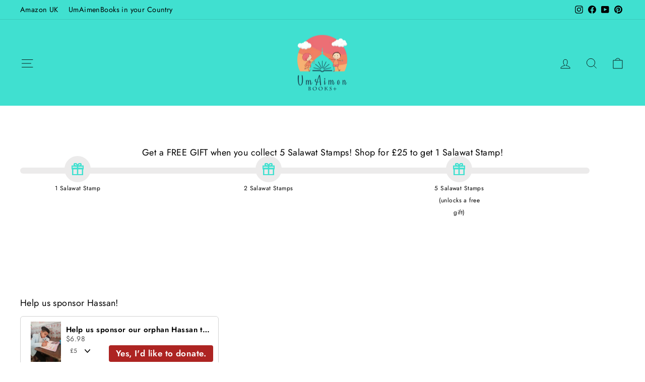

--- FILE ---
content_type: text/javascript; charset=utf-8
request_url: https://umaimenbooks.com/en-us/products/salawat-stamp.js
body_size: 337
content:
{"id":14878783144309,"title":"Salawat Stamp","handle":"salawat-stamp","description":"\u003cp\u003eEarn one Salawat Stamp with every purchase of £25 \u003c\/p\u003e\n\u003cp\u003eGet \u003cstrong\u003e5 stamps\u003c\/strong\u003e to be eligible for a \u003cstrong\u003eFREE\u003c\/strong\u003e gift from the website!\u003c\/p\u003e","published_at":"2025-01-05T12:25:17+00:00","created_at":"2025-01-05T12:25:17+00:00","vendor":"Um Aimen Books","type":"","tags":[],"price":3492,"price_min":3492,"price_max":3492,"available":true,"price_varies":false,"compare_at_price":null,"compare_at_price_min":0,"compare_at_price_max":0,"compare_at_price_varies":false,"variants":[{"id":54907230814581,"title":"1 stamp for every £25 shopping","option1":"1 stamp for every £25 shopping","option2":null,"option3":null,"sku":"","requires_shipping":false,"taxable":true,"featured_image":null,"available":true,"name":"Salawat Stamp - 1 stamp for every £25 shopping","public_title":"1 stamp for every £25 shopping","options":["1 stamp for every £25 shopping"],"price":3492,"weight":0,"compare_at_price":null,"inventory_management":"shopify","barcode":"","requires_selling_plan":false,"selling_plan_allocations":[]}],"images":["\/\/cdn.shopify.com\/s\/files\/1\/0297\/8876\/6261\/files\/WhatsAppImage2025-01-04at17.35.32.jpg?v=1736079836"],"featured_image":"\/\/cdn.shopify.com\/s\/files\/1\/0297\/8876\/6261\/files\/WhatsAppImage2025-01-04at17.35.32.jpg?v=1736079836","options":[{"name":"Cart Amount","position":1,"values":["1 stamp for every £25 shopping"]}],"url":"\/en-us\/products\/salawat-stamp","media":[{"alt":null,"id":63681536491893,"position":1,"preview_image":{"aspect_ratio":1.924,"height":605,"width":1164,"src":"https:\/\/cdn.shopify.com\/s\/files\/1\/0297\/8876\/6261\/files\/WhatsAppImage2025-01-04at17.35.32.jpg?v=1736079836"},"aspect_ratio":1.924,"height":605,"media_type":"image","src":"https:\/\/cdn.shopify.com\/s\/files\/1\/0297\/8876\/6261\/files\/WhatsAppImage2025-01-04at17.35.32.jpg?v=1736079836","width":1164}],"requires_selling_plan":false,"selling_plan_groups":[]}

--- FILE ---
content_type: text/javascript; charset=utf-8
request_url: https://umaimenbooks.com/en-us/products/help-us-sponsor-our-orphan-hassan-this-year.js
body_size: 727
content:
{"id":14893431783797,"title":"Help us sponsor our orphan Hassan this year","handle":"help-us-sponsor-our-orphan-hassan-this-year","description":"\u003cp\u003e\u003clabel for=\"file\"\u003e£110 raised of £1,000 goal:\u003c\/label\u003e \u003cprogress id=\"file\" max=\"1000\" value=\"110\"\u003e 11.00% \u003c\/progress\u003e\u003c\/p\u003e","published_at":"2025-02-01T09:43:58+00:00","created_at":"2025-02-01T09:43:58+00:00","vendor":"Um Aimen Books","type":"","tags":[],"price":698,"price_min":698,"price_max":3492,"available":true,"price_varies":true,"compare_at_price":null,"compare_at_price_min":0,"compare_at_price_max":0,"compare_at_price_varies":false,"variants":[{"id":54965988884853,"title":"£5","option1":"£5","option2":null,"option3":null,"sku":"","requires_shipping":false,"taxable":true,"featured_image":null,"available":true,"name":"Help us sponsor our orphan Hassan this year - £5","public_title":"£5","options":["£5"],"price":698,"weight":0,"compare_at_price":null,"inventory_management":"shopify","barcode":"","requires_selling_plan":false,"selling_plan_allocations":[]},{"id":54965988917621,"title":"£10","option1":"£10","option2":null,"option3":null,"sku":"","requires_shipping":false,"taxable":true,"featured_image":null,"available":true,"name":"Help us sponsor our orphan Hassan this year - £10","public_title":"£10","options":["£10"],"price":1397,"weight":0,"compare_at_price":null,"inventory_management":"shopify","barcode":"","requires_selling_plan":false,"selling_plan_allocations":[]},{"id":54965988950389,"title":"£25","option1":"£25","option2":null,"option3":null,"sku":"","requires_shipping":false,"taxable":true,"featured_image":null,"available":true,"name":"Help us sponsor our orphan Hassan this year - £25","public_title":"£25","options":["£25"],"price":3492,"weight":0,"compare_at_price":null,"inventory_management":"shopify","barcode":"","requires_selling_plan":false,"selling_plan_allocations":[]}],"images":["\/\/cdn.shopify.com\/s\/files\/1\/0297\/8876\/6261\/files\/WhatsAppImage2025-02-01at12.29.46.jpg?v=1738402965"],"featured_image":"\/\/cdn.shopify.com\/s\/files\/1\/0297\/8876\/6261\/files\/WhatsAppImage2025-02-01at12.29.46.jpg?v=1738402965","options":[{"name":"Options","position":1,"values":["£5","£10","£25"]}],"url":"\/en-us\/products\/help-us-sponsor-our-orphan-hassan-this-year","media":[{"alt":null,"id":63795303022965,"position":1,"preview_image":{"aspect_ratio":0.75,"height":1599,"width":1200,"src":"https:\/\/cdn.shopify.com\/s\/files\/1\/0297\/8876\/6261\/files\/WhatsAppImage2025-02-01at12.29.46.jpg?v=1738402965"},"aspect_ratio":0.75,"height":1599,"media_type":"image","src":"https:\/\/cdn.shopify.com\/s\/files\/1\/0297\/8876\/6261\/files\/WhatsAppImage2025-02-01at12.29.46.jpg?v=1738402965","width":1200}],"requires_selling_plan":false,"selling_plan_groups":[]}

--- FILE ---
content_type: text/javascript; charset=utf-8
request_url: https://umaimenbooks.com/en-us/products/salawat-stamp.js
body_size: 343
content:
{"id":14878783144309,"title":"Salawat Stamp","handle":"salawat-stamp","description":"\u003cp\u003eEarn one Salawat Stamp with every purchase of £25 \u003c\/p\u003e\n\u003cp\u003eGet \u003cstrong\u003e5 stamps\u003c\/strong\u003e to be eligible for a \u003cstrong\u003eFREE\u003c\/strong\u003e gift from the website!\u003c\/p\u003e","published_at":"2025-01-05T12:25:17+00:00","created_at":"2025-01-05T12:25:17+00:00","vendor":"Um Aimen Books","type":"","tags":[],"price":3492,"price_min":3492,"price_max":3492,"available":true,"price_varies":false,"compare_at_price":null,"compare_at_price_min":0,"compare_at_price_max":0,"compare_at_price_varies":false,"variants":[{"id":54907230814581,"title":"1 stamp for every £25 shopping","option1":"1 stamp for every £25 shopping","option2":null,"option3":null,"sku":"","requires_shipping":false,"taxable":true,"featured_image":null,"available":true,"name":"Salawat Stamp - 1 stamp for every £25 shopping","public_title":"1 stamp for every £25 shopping","options":["1 stamp for every £25 shopping"],"price":3492,"weight":0,"compare_at_price":null,"inventory_management":"shopify","barcode":"","requires_selling_plan":false,"selling_plan_allocations":[]}],"images":["\/\/cdn.shopify.com\/s\/files\/1\/0297\/8876\/6261\/files\/WhatsAppImage2025-01-04at17.35.32.jpg?v=1736079836"],"featured_image":"\/\/cdn.shopify.com\/s\/files\/1\/0297\/8876\/6261\/files\/WhatsAppImage2025-01-04at17.35.32.jpg?v=1736079836","options":[{"name":"Cart Amount","position":1,"values":["1 stamp for every £25 shopping"]}],"url":"\/en-us\/products\/salawat-stamp","media":[{"alt":null,"id":63681536491893,"position":1,"preview_image":{"aspect_ratio":1.924,"height":605,"width":1164,"src":"https:\/\/cdn.shopify.com\/s\/files\/1\/0297\/8876\/6261\/files\/WhatsAppImage2025-01-04at17.35.32.jpg?v=1736079836"},"aspect_ratio":1.924,"height":605,"media_type":"image","src":"https:\/\/cdn.shopify.com\/s\/files\/1\/0297\/8876\/6261\/files\/WhatsAppImage2025-01-04at17.35.32.jpg?v=1736079836","width":1164}],"requires_selling_plan":false,"selling_plan_groups":[]}

--- FILE ---
content_type: text/javascript; charset=utf-8
request_url: https://umaimenbooks.com/en-us/products/salawat-stamp.js
body_size: 229
content:
{"id":14878783144309,"title":"Salawat Stamp","handle":"salawat-stamp","description":"\u003cp\u003eEarn one Salawat Stamp with every purchase of £25 \u003c\/p\u003e\n\u003cp\u003eGet \u003cstrong\u003e5 stamps\u003c\/strong\u003e to be eligible for a \u003cstrong\u003eFREE\u003c\/strong\u003e gift from the website!\u003c\/p\u003e","published_at":"2025-01-05T12:25:17+00:00","created_at":"2025-01-05T12:25:17+00:00","vendor":"Um Aimen Books","type":"","tags":[],"price":3492,"price_min":3492,"price_max":3492,"available":true,"price_varies":false,"compare_at_price":null,"compare_at_price_min":0,"compare_at_price_max":0,"compare_at_price_varies":false,"variants":[{"id":54907230814581,"title":"1 stamp for every £25 shopping","option1":"1 stamp for every £25 shopping","option2":null,"option3":null,"sku":"","requires_shipping":false,"taxable":true,"featured_image":null,"available":true,"name":"Salawat Stamp - 1 stamp for every £25 shopping","public_title":"1 stamp for every £25 shopping","options":["1 stamp for every £25 shopping"],"price":3492,"weight":0,"compare_at_price":null,"inventory_management":"shopify","barcode":"","requires_selling_plan":false,"selling_plan_allocations":[]}],"images":["\/\/cdn.shopify.com\/s\/files\/1\/0297\/8876\/6261\/files\/WhatsAppImage2025-01-04at17.35.32.jpg?v=1736079836"],"featured_image":"\/\/cdn.shopify.com\/s\/files\/1\/0297\/8876\/6261\/files\/WhatsAppImage2025-01-04at17.35.32.jpg?v=1736079836","options":[{"name":"Cart Amount","position":1,"values":["1 stamp for every £25 shopping"]}],"url":"\/en-us\/products\/salawat-stamp","media":[{"alt":null,"id":63681536491893,"position":1,"preview_image":{"aspect_ratio":1.924,"height":605,"width":1164,"src":"https:\/\/cdn.shopify.com\/s\/files\/1\/0297\/8876\/6261\/files\/WhatsAppImage2025-01-04at17.35.32.jpg?v=1736079836"},"aspect_ratio":1.924,"height":605,"media_type":"image","src":"https:\/\/cdn.shopify.com\/s\/files\/1\/0297\/8876\/6261\/files\/WhatsAppImage2025-01-04at17.35.32.jpg?v=1736079836","width":1164}],"requires_selling_plan":false,"selling_plan_groups":[]}